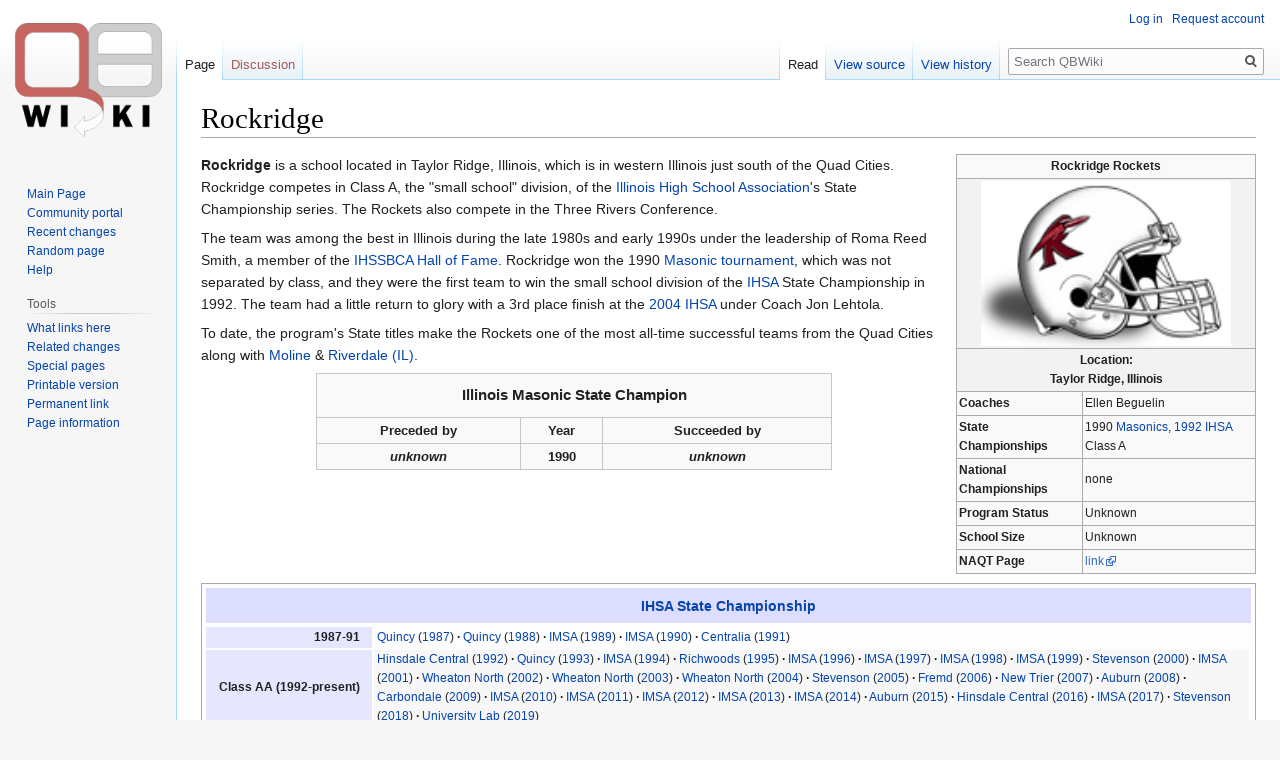

--- FILE ---
content_type: text/html; charset=UTF-8
request_url: https://www.qbwiki.com/wiki/Rockridge
body_size: 6927
content:

<!DOCTYPE html>
<html class="client-nojs" lang="en" dir="ltr">
<head>
<meta charset="UTF-8"/>
<title>Rockridge - QBWiki</title>
<script>document.documentElement.className="client-js";RLCONF={"wgBreakFrames":!1,"wgSeparatorTransformTable":["",""],"wgDigitTransformTable":["",""],"wgDefaultDateFormat":"dmy","wgMonthNames":["","January","February","March","April","May","June","July","August","September","October","November","December"],"wgRequestId":"ff3b31794eaa0d8b1f7eb098","wgCSPNonce":!1,"wgCanonicalNamespace":"","wgCanonicalSpecialPageName":!1,"wgNamespaceNumber":0,"wgPageName":"Rockridge","wgTitle":"Rockridge","wgCurRevisionId":67271,"wgRevisionId":67271,"wgArticleId":6447,"wgIsArticle":!0,"wgIsRedirect":!1,"wgAction":"view","wgUserName":null,"wgUserGroups":["*"],"wgCategories":["High school teams","Illinois high school teams"],"wgPageContentLanguage":"en","wgPageContentModel":"wikitext","wgRelevantPageName":"Rockridge","wgRelevantArticleId":6447,"wgIsProbablyEditable":!1,"wgRelevantPageIsProbablyEditable":!1,"wgRestrictionEdit":[],"wgRestrictionMove":[]};RLSTATE={"site.styles":"ready","noscript":
"ready","user.styles":"ready","user":"ready","user.options":"loading","skins.vector.styles.legacy":"ready"};RLPAGEMODULES=["site","mediawiki.page.startup","mediawiki.page.ready","skins.vector.legacy.js"];</script>
<script>(RLQ=window.RLQ||[]).push(function(){mw.loader.implement("user.options@1hzgi",function($,jQuery,require,module){/*@nomin*/mw.user.tokens.set({"patrolToken":"+\\","watchToken":"+\\","csrfToken":"+\\"});
});});</script>
<link rel="stylesheet" href="/w/load.php?lang=en&amp;modules=skins.vector.styles.legacy&amp;only=styles&amp;skin=vector"/>
<script async="" src="/w/load.php?lang=en&amp;modules=startup&amp;only=scripts&amp;raw=1&amp;skin=vector"></script>
<meta name="ResourceLoaderDynamicStyles" content=""/>
<link rel="stylesheet" href="/w/load.php?lang=en&amp;modules=site.styles&amp;only=styles&amp;skin=vector"/>
<meta name="generator" content="MediaWiki 1.35.1"/>
<link rel="shortcut icon" href="/favicon.ico"/>
<link rel="search" type="application/opensearchdescription+xml" href="/w/opensearch_desc.php" title="QBWiki (en)"/>
<link rel="EditURI" type="application/rsd+xml" href="https://www.qbwiki.com/w/api.php?action=rsd"/>
<link rel="alternate" type="application/atom+xml" title="QBWiki Atom feed" href="/w/index.php?title=Special:RecentChanges&amp;feed=atom"/>
<!--[if lt IE 9]><script src="/w/resources/lib/html5shiv/html5shiv.js"></script><![endif]-->
</head>
<body class="mediawiki ltr sitedir-ltr mw-hide-empty-elt ns-0 ns-subject page-Rockridge rootpage-Rockridge skin-vector action-view skin-vector-legacy">
<div id="mw-page-base" class="noprint"></div>
<div id="mw-head-base" class="noprint"></div>
<div id="content" class="mw-body" role="main">
	<a id="top"></a>
	<div id="siteNotice" class="mw-body-content"></div>
	<div class="mw-indicators mw-body-content">
	</div>
	<h1 id="firstHeading" class="firstHeading" lang="en">Rockridge</h1>
	<div id="bodyContent" class="mw-body-content">
		<div id="siteSub" class="noprint">From QBWiki</div>
		<div id="contentSub"></div>
		<div id="contentSub2"></div>
		
		<div id="jump-to-nav"></div>
		<a class="mw-jump-link" href="#mw-head">Jump to navigation</a>
		<a class="mw-jump-link" href="#searchInput">Jump to search</a>
		<div id="mw-content-text" lang="en" dir="ltr" class="mw-content-ltr"><div class="mw-parser-output"><table class="wikitable" style="float: right; margin: 0 0 0.75em 0.75em; background: #f9f9f9; border: 1px #c6c6c6 solid; border-collapse: collapse; font-size: 85%; width: 300px;">
<tbody><tr>
<td align="center" colspan="2" style="background:#f9f9f9; text-align:center;"><font style="font-size:9pt"><b>Rockridge Rockets</b></font>
</td></tr>

<tr>
<th align="center" colspan="2"><a href="/wiki/File:Rockridge.gif" class="image"><img alt="Rockridge.gif" src="/w/images/0/02/Rockridge.gif" decoding="async" width="250" height="165" /></a>
</th></tr>

<tr>
<th align="center" colspan="2">Location: <br /> Taylor Ridge, Illinois
</th></tr>



<tr>
<td><b>Coaches</b></td>
<td>Ellen Beguelin
</td></tr>

<tr>
<td><b>State Championships</b></td>
<td>1990 <a href="/wiki/Masonics" class="mw-redirect" title="Masonics">Masonics</a>, <a href="/wiki/1992_IHSA_State_Championship_Tournament" title="1992 IHSA State Championship Tournament">1992 IHSA</a> Class A
</td></tr>

<tr>
<td><b>National Championships</b></td>
<td>none
</td></tr>


<tr>
<td><b>Program Status</b></td>
<td>Unknown
</td></tr>
<tr>
<td><b>School Size</b></td>
<td>Unknown
</td></tr>
<tr>
<td><b>NAQT Page</b></td>
<td><a rel="nofollow" class="external text" href="https://www.naqt.com/stats/school/search.jsp?PASSBACK=SCHOOL_SEARCH&amp;name=Rockridge+Rockets&amp;city=&amp;state=&amp;country=">link</a>
</td></tr>


</tbody></table>
<p><b>Rockridge</b> is a school located in Taylor Ridge, Illinois, which is in western Illinois just south of the Quad Cities. Rockridge competes in Class A, the "small school" division, of the <a href="/wiki/Illinois_High_School_Association" class="mw-redirect" title="Illinois High School Association">Illinois High School Association</a>'s State Championship series. The Rockets also compete in the Three Rivers Conference.
</p><p>The team was among the best in Illinois during the late 1980s and early 1990s under the leadership of Roma Reed Smith, a member of the <a href="/wiki/IHSSBCA_Hall_of_Fame" title="IHSSBCA Hall of Fame">IHSSBCA Hall of Fame</a>. Rockridge won the 1990 <a href="/wiki/Masonic_tournament" title="Masonic tournament">Masonic tournament</a>, which was not separated by class, and they were the first team to win the small school division of the <a href="/wiki/IHSA" title="IHSA">IHSA</a> State Championship in 1992. The team had a little return to glory with a 3rd place finish at the <a href="/wiki/2004_IHSA_State_Championship_Tournament" title="2004 IHSA State Championship Tournament">2004 IHSA</a> under Coach Jon Lehtola.
</p><p>To date, the program's State titles make the Rockets one of the most all-time successful teams from the Quad Cities along with <a href="/wiki/Moline" title="Moline">Moline</a> &amp; <a href="/wiki/Riverdale_(IL)" title="Riverdale (IL)">Riverdale (IL)</a>.
</p>
<table border="1" align="center" cellpadding="2" cellspacing="0" width="150" class="toccolours" style="margin-left: auto; margin-right: auto; center: 0 0 0.75em 0.75em; background: #f9f9f9; border: 1px #c6c6c6 solid; border-collapse: collapse; font-size: 85%;">

<tbody><tr>
<td align="center" colspan="3">
<table border="0" align="center" cellpadding="4" cellspacing="4" width="510" style="background:#f9f9f9; text-align:center;">
<tbody><tr>
<td width="160px"><font style="font-size:11pt"><b>Illinois Masonic State Champion</b></font>
</td></tr>
</tbody></table>
</td></tr>
<tr>
<td><font style="font-size:10pt"><center><b>Preceded by</b></center></font></td>
<td><font style="font-size:10pt"><center><b>Year</b></center></font></td>
<td><font style="font-size:10pt"><center><b>Succeeded by</b></center></font>
</td></tr>
<tr>
<td><font style="font-size:10pt"><center><i><b>unknown</b></i></center></font></td>
<td><font style="font-size:10pt"> <center><b>1990</b> </center></font></td>
<td><font style="font-size:10pt"> <center><i><b>unknown</b></i></center></font>
</td></tr>

</tbody></table>
<table cellspacing="0" style="border:1px solid #aaa; width:100%; margin:auto; clear:both; font-size:88%; text-align:center; padding:2px; background:#fdfdfd;"><tbody><tr><td style="padding:2px;">
	<table cellspacing="0" class="nowraplinks&#32;;;">
		<tbody><tr><th style="text-align:center; padding-left:1em; padding-right:1em; background:#ccccff; background:#ddddff;;" colspan="3">
<p>			<span style="font-size:110%;"><a href="/wiki/IHSA_State_Championship" class="mw-redirect" title="IHSA State Championship">IHSA State Championship</a></span>
</p>
		</th></tr>
		<tr style="height:2px;"><td></td></tr>
		<tr style="height:2px;"><td></td></tr>
		<tr>
			<td style="white-space:nowrap; text-align:right; font-weight:bold; padding-left:1em; padding-right:1em; background:#ddddff; background:#e6e6ff;;;">1987-91</td>
			<td style="text-align:left;border-left:2px solid #fdfdfd;width:100%;padding:0px; background:transparent;;;" class="navbox-list navbox-odd">
				<div style="padding:0em 0.25em"><a href="/wiki/Quincy" title="Quincy">Quincy</a> (<a href="/wiki/1987_IHSA_State_Championship_Tournament" title="1987 IHSA State Championship Tournament">1987</a>)<span style="font-weight:bold;">&#160;·</span> <a href="/wiki/Quincy" title="Quincy">Quincy</a> (<a href="/wiki/1988_IHSA_State_Championship_Tournament" title="1988 IHSA State Championship Tournament">1988</a>)<span style="font-weight:bold;">&#160;·</span> <a href="/wiki/IMSA" title="IMSA">IMSA</a> (<a href="/wiki/1989_IHSA_State_Championship_Tournament" title="1989 IHSA State Championship Tournament">1989</a>)<span style="font-weight:bold;">&#160;·</span> <a href="/wiki/IMSA" title="IMSA">IMSA</a> (<a href="/wiki/1990_IHSA_State_Championship_Tournament" title="1990 IHSA State Championship Tournament">1990</a>)<span style="font-weight:bold;">&#160;·</span> <a href="/wiki/Centralia_(Illinois_High_School)" title="Centralia (Illinois High School)">Centralia</a> (<a href="/wiki/1991_IHSA_State_Championship_Tournament" title="1991 IHSA State Championship Tournament">1991</a>)</div>
			</td>
			<td style="width:0%;padding:0px 0px 0px 2px;" rowspan="21"></td>
		</tr>
<tr style="height:2px"><td></td></tr>
		<tr>
			<td style="white-space:nowrap; text-align:right; font-weight:bold; padding-left:1em; padding-right:1em; background:#ddddff; background:#e6e6ff;;;">Class AA (1992-present)</td>
			<td style="text-align:left;border-left:2px solid #fdfdfd;width:100%;padding:0px; background:#f7f7f7;;;" class="navbox-list navbox-even">
				<div style="padding:0em 0.25em"><a href="/wiki/Hinsdale_Central" title="Hinsdale Central">Hinsdale Central</a> (<a href="/wiki/1992_IHSA_State_Championship_Tournament" title="1992 IHSA State Championship Tournament">1992</a>)<span style="font-weight:bold;">&#160;·</span> <a href="/wiki/Quincy" title="Quincy">Quincy</a> (<a href="/wiki/1993_IHSA_State_Championship_Tournament" title="1993 IHSA State Championship Tournament">1993</a>)<span style="font-weight:bold;">&#160;·</span> <a href="/wiki/IMSA" title="IMSA">IMSA</a> (<a href="/wiki/1994_IHSA_State_Championship_Tournament" title="1994 IHSA State Championship Tournament">1994</a>)<span style="font-weight:bold;">&#160;·</span> <a href="/wiki/Richwoods" title="Richwoods">Richwoods</a> (<a href="/wiki/1995_IHSA_State_Championship_Tournament" title="1995 IHSA State Championship Tournament">1995</a>)<span style="font-weight:bold;">&#160;·</span> <a href="/wiki/IMSA" title="IMSA">IMSA</a> (<a href="/wiki/1996_IHSA_State_Championship_Tournament" title="1996 IHSA State Championship Tournament">1996</a>)<span style="font-weight:bold;">&#160;·</span> <a href="/wiki/IMSA" title="IMSA">IMSA</a> (<a href="/wiki/1997_IHSA_State_Championship_Tournament" title="1997 IHSA State Championship Tournament">1997</a>)<span style="font-weight:bold;">&#160;·</span> <a href="/wiki/IMSA" title="IMSA">IMSA</a> (<a href="/wiki/1998_IHSA_State_Championship_Tournament" title="1998 IHSA State Championship Tournament">1998</a>)<span style="font-weight:bold;">&#160;·</span> <a href="/wiki/IMSA" title="IMSA">IMSA</a> (<a href="/wiki/1999_IHSA_State_Championship_Tournament" title="1999 IHSA State Championship Tournament">1999</a>)<span style="font-weight:bold;">&#160;·</span> <a href="/wiki/Stevenson" title="Stevenson">Stevenson</a> (<a href="/wiki/2000_IHSA_State_Championship_Tournament" title="2000 IHSA State Championship Tournament">2000</a>)<span style="font-weight:bold;">&#160;·</span> <a href="/wiki/IMSA" title="IMSA">IMSA</a> (<a href="/wiki/2001_IHSA_State_Championship_Tournament" title="2001 IHSA State Championship Tournament">2001</a>)<span style="font-weight:bold;">&#160;·</span> <a href="/wiki/Wheaton_North" title="Wheaton North">Wheaton North</a> (<a href="/wiki/2002_IHSA_State_Championship_Tournament" title="2002 IHSA State Championship Tournament">2002</a>)<span style="font-weight:bold;">&#160;·</span> <a href="/wiki/Wheaton_North" title="Wheaton North">Wheaton North</a> (<a href="/wiki/2003_IHSA_State_Championship_Tournament" title="2003 IHSA State Championship Tournament">2003</a>)<span style="font-weight:bold;">&#160;·</span> <a href="/wiki/Wheaton_North" title="Wheaton North">Wheaton North</a> (<a href="/wiki/2004_IHSA_State_Championship_Tournament" title="2004 IHSA State Championship Tournament">2004</a>)<span style="font-weight:bold;">&#160;·</span> <a href="/wiki/Stevenson" title="Stevenson">Stevenson</a> (<a href="/wiki/2005_IHSA_State_Championship_Tournament" title="2005 IHSA State Championship Tournament">2005</a>)<span style="font-weight:bold;">&#160;·</span> <a href="/wiki/Fremd" title="Fremd">Fremd</a> (<a href="/wiki/2006_IHSA_State_Championship_Tournament" title="2006 IHSA State Championship Tournament">2006</a>)<span style="font-weight:bold;">&#160;·</span> <a href="/wiki/New_Trier" title="New Trier">New Trier</a> (<a href="/wiki/2007_IHSA_State_Championship_Tournament" title="2007 IHSA State Championship Tournament">2007</a>)<span style="font-weight:bold;">&#160;·</span> <a href="/wiki/Auburn_(Rockford,_IL)" title="Auburn (Rockford, IL)">Auburn</a> (<a href="/wiki/2008_IHSA_State_Championship_Tournament" title="2008 IHSA State Championship Tournament">2008</a>)<span style="font-weight:bold;">&#160;·</span> <a href="/wiki/Carbondale" title="Carbondale">Carbondale</a> (<a href="/wiki/2009_IHSA_State_Championship_Tournament" title="2009 IHSA State Championship Tournament">2009</a>)<span style="font-weight:bold;">&#160;·</span> <a href="/wiki/IMSA" title="IMSA">IMSA</a> (<a href="/wiki/2010_IHSA_State_Championship_Tournament" title="2010 IHSA State Championship Tournament">2010</a>)<span style="font-weight:bold;">&#160;·</span> <a href="/wiki/IMSA" title="IMSA">IMSA</a> (<a href="/wiki/2011_IHSA_State_Championship_Tournament" title="2011 IHSA State Championship Tournament">2011</a>)<span style="font-weight:bold;">&#160;·</span> <a href="/wiki/IMSA" title="IMSA">IMSA</a> (<a href="/wiki/2012_IHSA_State_Championship_Tournament" title="2012 IHSA State Championship Tournament">2012</a>)<span style="font-weight:bold;">&#160;·</span> <a href="/wiki/IMSA" title="IMSA">IMSA</a> (<a href="/wiki/2013_IHSA_State_Championship_Tournament" title="2013 IHSA State Championship Tournament">2013</a>)<span style="font-weight:bold;">&#160;·</span> <a href="/wiki/IMSA" title="IMSA">IMSA</a> (<a href="/wiki/2014_IHSA_State_Championship_Tournament" title="2014 IHSA State Championship Tournament">2014</a>)<span style="font-weight:bold;">&#160;·</span> <a href="/wiki/Auburn_(Rockford,_IL)" title="Auburn (Rockford, IL)">Auburn</a> (<a href="/wiki/2015_IHSA_State_Championship_Tournament" title="2015 IHSA State Championship Tournament">2015</a>)<span style="font-weight:bold;">&#160;·</span> <a href="/wiki/Hinsdale_Central" title="Hinsdale Central">Hinsdale Central</a> (<a href="/wiki/2016_IHSA_State_Championship_Tournament" title="2016 IHSA State Championship Tournament">2016</a>)<span style="font-weight:bold;">&#160;·</span> <a href="/wiki/IMSA" title="IMSA">IMSA</a> (<a href="/wiki/2017_IHSA_State_Championship_Tournament" title="2017 IHSA State Championship Tournament">2017</a>)<span style="font-weight:bold;">&#160;·</span> <a href="/wiki/Stevenson" title="Stevenson">Stevenson</a> (<a href="/wiki/2018_IHSA_State_Championship_Tournament" title="2018 IHSA State Championship Tournament">2018</a>)<span style="font-weight:bold;">&#160;·</span> <a href="/wiki/University_of_Illinois_Lab" title="University of Illinois Lab">University Lab</a> (<a href="/wiki/2019_IHSA_State_Championship_Tournament" title="2019 IHSA State Championship Tournament">2019</a>)</div>
			</td>
		</tr>
<tr style="height:2px"><td></td></tr>
		<tr>
			<td style="white-space:nowrap; text-align:right; font-weight:bold; padding-left:1em; padding-right:1em; background:#ddddff; background:#e6e6ff;;;">Class A (1992-present)</td>
			<td style="text-align:left;border-left:2px solid #fdfdfd;width:100%;padding:0px; background:transparent;;;" class="navbox-list navbox-even">
				<div style="padding:0em 0.25em"><a class="mw-selflink selflink">Rockridge</a> (<a href="/wiki/1992_IHSA_State_Championship_Tournament" title="1992 IHSA State Championship Tournament">1992</a>)<span style="font-weight:bold;">&#160;·</span> <a href="/wiki/Winnebago" title="Winnebago">Winnebago</a> (<a href="/wiki/1993_IHSA_State_Championship_Tournament" title="1993 IHSA State Championship Tournament">1993</a>)<span style="font-weight:bold;">&#160;·</span> <a href="/wiki/Latin_School" title="Latin School">Latin</a> (<a href="/wiki/1994_IHSA_State_Championship_Tournament" title="1994 IHSA State Championship Tournament">1994</a>)<span style="font-weight:bold;">&#160;·</span> <a href="/wiki/Winnebago" title="Winnebago">Winnebago</a> (<a href="/wiki/1995_IHSA_State_Championship_Tournament" title="1995 IHSA State Championship Tournament">1995</a>)<span style="font-weight:bold;">&#160;·</span> <a href="/wiki/Niantic-Harristown" class="mw-redirect" title="Niantic-Harristown">Niantic-Harristown</a> (<a href="/wiki/1996_IHSA_State_Championship_Tournament" title="1996 IHSA State Championship Tournament">1996</a>)<span style="font-weight:bold;">&#160;·</span> <a href="/wiki/St._Teresa" title="St. Teresa">St. Teresa</a> (<a href="/wiki/1997_IHSA_State_Championship_Tournament" title="1997 IHSA State Championship Tournament">1997</a>)<span style="font-weight:bold;">&#160;·</span> <a href="/wiki/Latin_School" title="Latin School">Latin</a> (<a href="/wiki/1998_IHSA_State_Championship_Tournament" title="1998 IHSA State Championship Tournament">1998</a>)<span style="font-weight:bold;">&#160;·</span> <a href="/wiki/University_(Normal)" title="University (Normal)">University (Normal)</a> (<a href="/wiki/1999_IHSA_State_Championship_Tournament" title="1999 IHSA State Championship Tournament">1999</a>)<span style="font-weight:bold;">&#160;·</span> <a href="/wiki/Byron" title="Byron">Byron</a> (<a href="/wiki/2000_IHSA_State_Championship_Tournament" title="2000 IHSA State Championship Tournament">2000</a>)<span style="font-weight:bold;">&#160;·</span> <a href="/wiki/Warrensburg-Latham" title="Warrensburg-Latham">Warrensburg-Latham</a> (<a href="/wiki/2001_IHSA_State_Championship_Tournament" title="2001 IHSA State Championship Tournament">2001</a>)<span style="font-weight:bold;">&#160;·</span> <a href="/wiki/Latin_School" title="Latin School">Latin</a> (<a href="/wiki/2002_IHSA_State_Championship_Tournament" title="2002 IHSA State Championship Tournament">2002</a>)<span style="font-weight:bold;">&#160;·</span> <a href="/wiki/Stillman_Valley" title="Stillman Valley">Stillman Valley</a> (<a href="/wiki/2003_IHSA_State_Championship_Tournament" title="2003 IHSA State Championship Tournament">2003</a>)<span style="font-weight:bold;">&#160;·</span> <a href="/wiki/Latin_School" title="Latin School">Latin</a> (<a href="/wiki/2004_IHSA_State_Championship_Tournament" title="2004 IHSA State Championship Tournament">2004</a>)<span style="font-weight:bold;">&#160;·</span> <a href="/wiki/Latin_School" title="Latin School">Latin</a> (<a href="/wiki/2005_IHSA_State_Championship_Tournament" title="2005 IHSA State Championship Tournament">2005</a>)<span style="font-weight:bold;">&#160;·</span> <a href="/wiki/Latin_School" title="Latin School">Latin</a> (<a href="/wiki/2006_IHSA_State_Championship_Tournament" title="2006 IHSA State Championship Tournament">2006</a>)<span style="font-weight:bold;">&#160;·</span> <a href="/wiki/Decatur_Lutheran" title="Decatur Lutheran">Decatur Lutheran</a> (<a href="/wiki/2007_IHSA_State_Championship_Tournament" title="2007 IHSA State Championship Tournament">2007</a>)<span style="font-weight:bold;">&#160;·</span> <a href="/wiki/PORTA" title="PORTA">PORTA</a> (<a href="/wiki/2008_IHSA_State_Championship_Tournament" title="2008 IHSA State Championship Tournament">2008</a>)<span style="font-weight:bold;">&#160;·</span> <a href="/wiki/Latin_School" title="Latin School">Latin</a> (<a href="/wiki/2009_IHSA_State_Championship_Tournament" title="2009 IHSA State Championship Tournament">2009</a>)<span style="font-weight:bold;">&#160;·</span> <a href="/wiki/Lisle" title="Lisle">Lisle</a> (<a href="/wiki/2010_IHSA_State_Championship_Tournament" title="2010 IHSA State Championship Tournament">2010</a>)<span style="font-weight:bold;">&#160;·</span> <a href="/wiki/Lisle" title="Lisle">Lisle</a> (<a href="/wiki/2011_IHSA_State_Championship_Tournament" title="2011 IHSA State Championship Tournament">2011</a>)<span style="font-weight:bold;">&#160;·</span> <a href="/wiki/Peoria_Christian" title="Peoria Christian">Peoria Christian</a> (<a href="/wiki/2012_IHSA_State_Championship_Tournament" title="2012 IHSA State Championship Tournament">2012</a>)<span style="font-weight:bold;">&#160;·</span> <a href="/wiki/Peoria_Christian" title="Peoria Christian">Peoria Christian</a> (<a href="/wiki/2013_IHSA_State_Championship_Tournament" title="2013 IHSA State Championship Tournament">2013</a>)<span style="font-weight:bold;">&#160;·</span> <a href="/wiki/Litchfield" title="Litchfield">Litchfield</a> (<a href="/wiki/2014_IHSA_State_Championship_Tournament" title="2014 IHSA State Championship Tournament">2014</a>)<span style="font-weight:bold;">&#160;·</span> <a href="/wiki/University_of_Illinois_Lab" title="University of Illinois Lab">University Lab</a> (<a href="/wiki/2015_IHSA_State_Championship_Tournament" title="2015 IHSA State Championship Tournament">2015</a>)<span style="font-weight:bold;">&#160;·</span> <a href="/wiki/Latin_School" title="Latin School">Latin</a> (<a href="/wiki/2016_IHSA_State_Championship_Tournament" title="2016 IHSA State Championship Tournament">2016</a>)<span style="font-weight:bold;">&#160;·</span> <a href="/wiki/Timothy_Christian" title="Timothy Christian">Timothy Christian</a> (<a href="/wiki/2017_IHSA_State_Championship_Tournament" title="2017 IHSA State Championship Tournament">2017</a>)<span style="font-weight:bold;">&#160;·</span> <a href="/wiki/Williamsville" title="Williamsville">Williamsville</a> (<a href="/wiki/2018_IHSA_State_Championship_Tournament" title="2018 IHSA State Championship Tournament">2018</a>)<span style="font-weight:bold;">&#160;·</span> <a href="/wiki/Chicago_Christian" title="Chicago Christian">Chicago Christian</a> (<a href="/wiki/2019_IHSA_State_Championship_Tournament" title="2019 IHSA State Championship Tournament">2019</a>)</div>
			</td>
		</tr>













		
	</tbody></table>
</td></tr></tbody></table>
<!-- 
NewPP limit report
Cached time: 20260120145514
Cache expiry: 86400
Dynamic content: false
Complications: []
CPU time usage: 0.095 seconds
Real time usage: 0.126 seconds
Preprocessor visited node count: 502/1000000
Post‐expand include size: 29723/2097152 bytes
Template argument size: 34248/2097152 bytes
Highest expansion depth: 8/40
Expensive parser function count: 0/100
Unstrip recursion depth: 0/20
Unstrip post‐expand size: 0/5000000 bytes
ExtLoops count: 0
-->
<!--
Transclusion expansion time report (%,ms,calls,template)
100.00%   73.690      1 -total
 50.77%   37.413      1 Template:IHSA_State_Champions
 39.92%   29.417      1 Template:Navbox
 39.31%   28.969      1 Template:Highschoolteam
 36.40%   26.824     24 Template:If
 18.80%   13.854     58 Template:Dot
  9.56%    7.047      1 Template:Succession_box
  8.91%    6.568      3 Template:!!
  8.91%    6.567      8 Template:!-
-->

<!-- Saved in parser cache with key qbwiki:pcache:idhash:6447-0!canonical and timestamp 20260120145514 and revision id 67271
 -->
</div></div><div class="printfooter">Retrieved from "<a dir="ltr" href="https://www.qbwiki.com/w/index.php?title=Rockridge&amp;oldid=67271">https://www.qbwiki.com/w/index.php?title=Rockridge&amp;oldid=67271</a>"</div>
		<div id="catlinks" class="catlinks" data-mw="interface"><div id="mw-normal-catlinks" class="mw-normal-catlinks"><a href="/wiki/Special:Categories" title="Special:Categories">Categories</a>: <ul><li><a href="/wiki/Category:High_school_teams" title="Category:High school teams">High school teams</a></li><li><a href="/wiki/Category:Illinois_high_school_teams" title="Category:Illinois high school teams">Illinois high school teams</a></li></ul></div></div>
	</div>
</div>

<div id="mw-navigation">
	<h2>Navigation menu</h2>
	<div id="mw-head">
		<!-- Please do not use role attribute as CSS selector, it is deprecated. -->
<nav id="p-personal" class="vector-menu" aria-labelledby="p-personal-label" role="navigation" 
	 >
	<h3 id="p-personal-label">
		<span>Personal tools</span>
	</h3>
	<!-- Please do not use the .body class, it is deprecated. -->
	<div class="body vector-menu-content">
		<!-- Please do not use the .menu class, it is deprecated. -->
		<ul class="vector-menu-content-list"><li id="pt-login"><a href="/w/index.php?title=Special:UserLogin&amp;returnto=Rockridge" title="You are encouraged to log in; however, it is not mandatory [o]" accesskey="o">Log in</a></li><li id="pt-createaccount"><a href="/wiki/Special:RequestAccount" title="You are encouraged to create an account and log in; however, it is not mandatory">Request account</a></li></ul>
		
	</div>
</nav>


		<div id="left-navigation">
			<!-- Please do not use role attribute as CSS selector, it is deprecated. -->
<nav id="p-namespaces" class="vector-menu vector-menu-tabs vectorTabs" aria-labelledby="p-namespaces-label" role="navigation" 
	 >
	<h3 id="p-namespaces-label">
		<span>Namespaces</span>
	</h3>
	<!-- Please do not use the .body class, it is deprecated. -->
	<div class="body vector-menu-content">
		<!-- Please do not use the .menu class, it is deprecated. -->
		<ul class="vector-menu-content-list"><li id="ca-nstab-main" class="selected"><a href="/wiki/Rockridge" title="View the content page [c]" accesskey="c">Page</a></li><li id="ca-talk" class="new"><a href="/w/index.php?title=Talk:Rockridge&amp;action=edit&amp;redlink=1" rel="discussion" title="Discussion about the content page (page does not exist) [t]" accesskey="t">Discussion</a></li></ul>
		
	</div>
</nav>


			<!-- Please do not use role attribute as CSS selector, it is deprecated. -->
<nav id="p-variants" class="vector-menu-empty emptyPortlet vector-menu vector-menu-dropdown vectorMenu" aria-labelledby="p-variants-label" role="navigation" 
	 >
	<input type="checkbox" class="vector-menu-checkbox vectorMenuCheckbox" aria-labelledby="p-variants-label" />
	<h3 id="p-variants-label">
		<span>Variants</span>
	</h3>
	<!-- Please do not use the .body class, it is deprecated. -->
	<div class="body vector-menu-content">
		<!-- Please do not use the .menu class, it is deprecated. -->
		<ul class="menu vector-menu-content-list"></ul>
		
	</div>
</nav>


		</div>
		<div id="right-navigation">
			<!-- Please do not use role attribute as CSS selector, it is deprecated. -->
<nav id="p-views" class="vector-menu vector-menu-tabs vectorTabs" aria-labelledby="p-views-label" role="navigation" 
	 >
	<h3 id="p-views-label">
		<span>Views</span>
	</h3>
	<!-- Please do not use the .body class, it is deprecated. -->
	<div class="body vector-menu-content">
		<!-- Please do not use the .menu class, it is deprecated. -->
		<ul class="vector-menu-content-list"><li id="ca-view" class="collapsible selected"><a href="/wiki/Rockridge">Read</a></li><li id="ca-viewsource" class="collapsible"><a href="/w/index.php?title=Rockridge&amp;action=edit" title="This page is protected.&#10;You can view its source [e]" accesskey="e">View source</a></li><li id="ca-history" class="collapsible"><a href="/w/index.php?title=Rockridge&amp;action=history" title="Past revisions of this page [h]" accesskey="h">View history</a></li></ul>
		
	</div>
</nav>


			<!-- Please do not use role attribute as CSS selector, it is deprecated. -->
<nav id="p-cactions" class="vector-menu-empty emptyPortlet vector-menu vector-menu-dropdown vectorMenu" aria-labelledby="p-cactions-label" role="navigation" 
	 >
	<input type="checkbox" class="vector-menu-checkbox vectorMenuCheckbox" aria-labelledby="p-cactions-label" />
	<h3 id="p-cactions-label">
		<span>More</span>
	</h3>
	<!-- Please do not use the .body class, it is deprecated. -->
	<div class="body vector-menu-content">
		<!-- Please do not use the .menu class, it is deprecated. -->
		<ul class="menu vector-menu-content-list"></ul>
		
	</div>
</nav>


			<div id="p-search" role="search">
	<h3 >
		<label for="searchInput">Search</label>
	</h3>
	<form action="/w/index.php" id="searchform">
		<div id="simpleSearch">
			<input type="search" name="search" placeholder="Search QBWiki" title="Search QBWiki [f]" accesskey="f" id="searchInput"/>
			<input type="hidden" name="title" value="Special:Search">
			<input type="submit" name="fulltext" value="Search" title="Search the pages for this text" id="mw-searchButton" class="searchButton mw-fallbackSearchButton"/>
			<input type="submit" name="go" value="Go" title="Go to a page with this exact name if it exists" id="searchButton" class="searchButton"/>
		</div>
	</form>
</div>

		</div>
	</div>
	
<div id="mw-panel">
	<div id="p-logo" role="banner">
		<a  title="Visit the main page" class="mw-wiki-logo" href="/wiki/Main_Page"></a>
	</div>
	<!-- Please do not use role attribute as CSS selector, it is deprecated. -->
<nav id="p-navigation" class="vector-menu vector-menu-portal portal portal-first" aria-labelledby="p-navigation-label" role="navigation" 
	 >
	<h3 id="p-navigation-label">
		<span>Navigation</span>
	</h3>
	<!-- Please do not use the .body class, it is deprecated. -->
	<div class="body vector-menu-content">
		<!-- Please do not use the .menu class, it is deprecated. -->
		<ul class="vector-menu-content-list"><li id="n-mainpage"><a href="/wiki/Main_Page" title="Visit the main page [z]" accesskey="z">Main Page</a></li><li id="n-portal"><a href="/wiki/QBWiki:Community_portal" title="About the project, what you can do, where to find things">Community portal</a></li><li id="n-recentchanges"><a href="/wiki/Special:RecentChanges" title="A list of recent changes in the wiki [r]" accesskey="r">Recent changes</a></li><li id="n-randompage"><a href="/wiki/Special:Random" title="Load a random page [x]" accesskey="x">Random page</a></li><li id="n-help"><a href="https://www.mediawiki.org/wiki/Special:MyLanguage/Help:Contents" title="The place to find out">Help</a></li></ul>
		
	</div>
</nav>


	<!-- Please do not use role attribute as CSS selector, it is deprecated. -->
<nav id="p-tb" class="vector-menu vector-menu-portal portal" aria-labelledby="p-tb-label" role="navigation" 
	 >
	<h3 id="p-tb-label">
		<span>Tools</span>
	</h3>
	<!-- Please do not use the .body class, it is deprecated. -->
	<div class="body vector-menu-content">
		<!-- Please do not use the .menu class, it is deprecated. -->
		<ul class="vector-menu-content-list"><li id="t-whatlinkshere"><a href="/wiki/Special:WhatLinksHere/Rockridge" title="A list of all wiki pages that link here [j]" accesskey="j">What links here</a></li><li id="t-recentchangeslinked"><a href="/wiki/Special:RecentChangesLinked/Rockridge" rel="nofollow" title="Recent changes in pages linked from this page [k]" accesskey="k">Related changes</a></li><li id="t-specialpages"><a href="/wiki/Special:SpecialPages" title="A list of all special pages [q]" accesskey="q">Special pages</a></li><li id="t-print"><a href="javascript:print();" rel="alternate" title="Printable version of this page [p]" accesskey="p">Printable version</a></li><li id="t-permalink"><a href="/w/index.php?title=Rockridge&amp;oldid=67271" title="Permanent link to this revision of the page">Permanent link</a></li><li id="t-info"><a href="/w/index.php?title=Rockridge&amp;action=info" title="More information about this page">Page information</a></li></ul>
		
	</div>
</nav>


	
</div>

</div>

<footer id="footer" class="mw-footer" role="contentinfo" >
	<ul id="footer-info" >
		<li id="footer-info-lastmod"> This page was last edited on 22 April 2025, at 21:00.</li>
	</ul>
	<ul id="footer-places" >
		<li id="footer-places-privacy"><a href="/wiki/QBWiki:Privacy_policy" title="QBWiki:Privacy policy">Privacy policy</a></li>
		<li id="footer-places-about"><a href="/wiki/QBWiki:About" title="QBWiki:About">About QBWiki</a></li>
		<li id="footer-places-disclaimer"><a href="/wiki/QBWiki:General_disclaimer" title="QBWiki:General disclaimer">Disclaimers</a></li>
	</ul>
	<ul id="footer-icons" class="noprint">
		<li id="footer-poweredbyico"><a href="https://www.mediawiki.org/"><img src="/w/resources/assets/poweredby_mediawiki_88x31.png" alt="Powered by MediaWiki" srcset="/w/resources/assets/poweredby_mediawiki_132x47.png 1.5x, /w/resources/assets/poweredby_mediawiki_176x62.png 2x" width="88" height="31" loading="lazy"/></a></li>
	</ul>
	<div style="clear: both;"></div>
</footer>



<script>(RLQ=window.RLQ||[]).push(function(){mw.config.set({"wgPageParseReport":{"limitreport":{"cputime":"0.095","walltime":"0.126","ppvisitednodes":{"value":502,"limit":1000000},"postexpandincludesize":{"value":29723,"limit":2097152},"templateargumentsize":{"value":34248,"limit":2097152},"expansiondepth":{"value":8,"limit":40},"expensivefunctioncount":{"value":0,"limit":100},"unstrip-depth":{"value":0,"limit":20},"unstrip-size":{"value":0,"limit":5000000},"timingprofile":["100.00%   73.690      1 -total"," 50.77%   37.413      1 Template:IHSA_State_Champions"," 39.92%   29.417      1 Template:Navbox"," 39.31%   28.969      1 Template:Highschoolteam"," 36.40%   26.824     24 Template:If"," 18.80%   13.854     58 Template:Dot","  9.56%    7.047      1 Template:Succession_box","  8.91%    6.568      3 Template:!!","  8.91%    6.567      8 Template:!-"]},"loops":{"limitreport-count-unlimited":[0]},"cachereport":{"timestamp":"20260120145514","ttl":86400,"transientcontent":false}}});mw.config.set({"wgBackendResponseTime":113});});</script></body></html>
